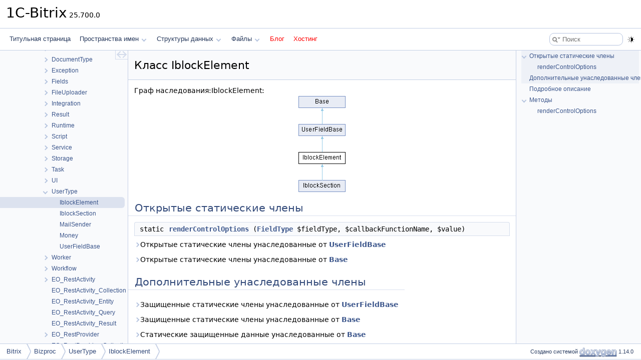

--- FILE ---
content_type: text/html
request_url: https://doc.budagov.ru/class_bitrix_1_1_bizproc_1_1_user_type_1_1_iblock_element.html
body_size: 5522
content:
<!DOCTYPE html PUBLIC "-//W3C//DTD XHTML 1.0 Transitional//EN" "https://www.w3.org/TR/xhtml1/DTD/xhtml1-transitional.dtd">
<html xmlns="http://www.w3.org/1999/xhtml" lang="ru">
<head>
<meta http-equiv="Content-Type" content="text/xhtml;charset=UTF-8"/>
<meta http-equiv="X-UA-Compatible" content="IE=11"/>
<meta name="generator" content="Doxygen 1.14.0"/>
<meta name="viewport" content="width=device-width, initial-scale=1"/>
<title>1C-Bitrix: Класс IblockElement</title>
<link href="tabs.css?v2" rel="stylesheet" type="text/css"/>
<script type="text/javascript" src="jquery.js?v2"></script>
<script type="text/javascript" src="dynsections.js?v2"></script>
<script type="text/javascript" src="clipboard.js?v2"></script>
<link href="navtree.css?v2" rel="stylesheet" type="text/css"/>
<script type="text/javascript" src="navtreedata.js?v2"></script>
<script type="text/javascript" src="navtree.js?v2"></script>
<script type="text/javascript" src="cookie.js?v2"></script>
<link href="search/search.css?v2" rel="stylesheet" type="text/css"/>
<script type="text/javascript" src="search/searchdata.js?v2"></script>
<script type="text/javascript" src="search/search.js?v2"></script>
<script type="text/javascript" src="darkmode_toggle.js?v2"></script>
<link href="doxygen.css?v2" rel="stylesheet" type="text/css" />
<link href="custom.css?v2" rel="stylesheet" type="text/css"/>
</head>
<body>
<div id="top"><!-- do not remove this div, it is closed by doxygen! -->
<div id="titlearea">
<table cellspacing="0" cellpadding="0">
 <tbody>
 <tr id="projectrow">
  <td id="projectalign">
   <div id="projectname">1C-Bitrix<span id="projectnumber">&#160;25.700.0</span>
   </div>
  </td>
 </tr>
 </tbody>
</table>
</div>
<!-- end header part -->
<!-- Создано системой Doxygen 1.14.0 -->
<script type="text/javascript">
var searchBox = new SearchBox("searchBox", "search/",'.html');
</script>
<script type="text/javascript">
$(function() { codefold.init(); });
</script>
<script type="text/javascript" src="menudata.js?v2"></script>
<script type="text/javascript" src="menu.js?v2"></script>
<script type="text/javascript">
$(function() {
  initMenu('',true,false,'search.php','Поиск',true);
  $(function() { init_search(); });
});
</script>
<div id="main-nav"></div>
</div><!-- top -->
<div id="side-nav" class="ui-resizable side-nav-resizable">
  <div id="nav-tree">
    <div id="nav-tree-contents">
      <div id="nav-sync" class="sync"></div>
    </div>
  </div>
  <div id="splitbar" style="-moz-user-select:none;" 
       class="ui-resizable-handle">
  </div>
</div>
<script type="text/javascript">
$(function(){initNavTree('class_bitrix_1_1_bizproc_1_1_user_type_1_1_iblock_element.html','',''); });
</script>
<div id="container">
<div id="doc-content">
<!-- window showing the filter options -->
<div id="MSearchSelectWindow"
     onmouseover="return searchBox.OnSearchSelectShow()"
     onmouseout="return searchBox.OnSearchSelectHide()"
     onkeydown="return searchBox.OnSearchSelectKey(event)">
</div>

<!-- iframe showing the search results (closed by default) -->
<div id="MSearchResultsWindow">
<div id="MSearchResults">
<div class="SRPage">
<div id="SRIndex">
<div id="SRResults"></div>
<div class="SRStatus" id="Loading">Загрузка...</div>
<div class="SRStatus" id="Searching">Поиск...</div>
<div class="SRStatus" id="NoMatches">Не найдено</div>
</div>
</div>
</div>
</div>

<div class="header">
  <div class="headertitle"><div class="title">Класс IblockElement</div></div>
</div><!--header-->
<div class="contents">
<div class="dynheader">
Граф наследования:IblockElement:</div>
<div class="dyncontent">
 <div class="center">
  <img src="class_bitrix_1_1_bizproc_1_1_user_type_1_1_iblock_element.png" usemap="#IblockElement_map" alt=""/>
  <map id="IblockElement_map" name="IblockElement_map">
<area href="class_bitrix_1_1_bizproc_1_1_user_type_1_1_user_field_base.html" alt="UserFieldBase" shape="rect" coords="0,56,94,80"/>
<area href="class_bitrix_1_1_bizproc_1_1_base_type_1_1_base.html" alt="Base" shape="rect" coords="0,0,94,24"/>
<area href="class_bitrix_1_1_bizproc_1_1_user_type_1_1_iblock_section.html" alt="IblockSection" shape="rect" coords="0,168,94,192"/>
  </map>
</div></div>
<table class="memberdecls">
<tr class="heading"><td colspan="2"><h2 id="header-pub-static-methods" class="groupheader"><a id="pub-static-methods" name="pub-static-methods"></a>
Открытые статические члены</h2></td></tr>
<tr class="memitem:a1b4eb1043bf13281f1cbc710a4a31e55" id="r_a1b4eb1043bf13281f1cbc710a4a31e55"><td class="memItemLeft" align="right" valign="top">static&#160;</td><td class="memItemRight" valign="bottom"><a class="el" href="#a1b4eb1043bf13281f1cbc710a4a31e55">renderControlOptions</a> (<a class="el" href="class_bitrix_1_1_bizproc_1_1_field_type.html">FieldType</a> $fieldType, $callbackFunctionName, $value)</td></tr>
<tr class="inherit_header pub_static_methods_class_bitrix_1_1_bizproc_1_1_user_type_1_1_user_field_base"><td colspan="2" onclick="javascript:dynsection.toggleInherit('pub_static_methods_class_bitrix_1_1_bizproc_1_1_user_type_1_1_user_field_base')"><span class="dynarrow"><span class="arrowhead closed"></span></span>Открытые статические члены унаследованные от <a class="el" href="class_bitrix_1_1_bizproc_1_1_user_type_1_1_user_field_base.html">UserFieldBase</a></td></tr>
<tr class="memitem:a3dadfbfaa3d8e3b5fe01a60e28640ddb inherit pub_static_methods_class_bitrix_1_1_bizproc_1_1_user_type_1_1_user_field_base" id="r_a3dadfbfaa3d8e3b5fe01a60e28640ddb"><td class="memItemLeft" align="right" valign="top">static&#160;</td><td class="memItemRight" valign="bottom"><a class="el" href="class_bitrix_1_1_bizproc_1_1_user_type_1_1_user_field_base.html#a3dadfbfaa3d8e3b5fe01a60e28640ddb">getType</a> ()</td></tr>
<tr class="memitem:aaa9744befd596f1db00848908dde713b inherit pub_static_methods_class_bitrix_1_1_bizproc_1_1_user_type_1_1_user_field_base" id="r_aaa9744befd596f1db00848908dde713b"><td class="memItemLeft" align="right" valign="top">static&#160;</td><td class="memItemRight" valign="bottom"><a class="el" href="class_bitrix_1_1_bizproc_1_1_user_type_1_1_user_field_base.html#aaa9744befd596f1db00848908dde713b">convertTo</a> (<a class="el" href="class_bitrix_1_1_bizproc_1_1_field_type.html">FieldType</a> $fieldType, $value, $toTypeClass)</td></tr>
<tr class="memitem:acbefe6b2fd0c01911198b8ad795f8ba9 inherit pub_static_methods_class_bitrix_1_1_bizproc_1_1_user_type_1_1_user_field_base" id="r_acbefe6b2fd0c01911198b8ad795f8ba9"><td class="memItemLeft" align="right" valign="top">static&#160;</td><td class="memItemRight" valign="bottom"><a class="el" href="class_bitrix_1_1_bizproc_1_1_user_type_1_1_user_field_base.html#acbefe6b2fd0c01911198b8ad795f8ba9">getConversionMap</a> ()</td></tr>
<tr class="memitem:a679e4e81bcac3027c0c06cc9192c579a inherit pub_static_methods_class_bitrix_1_1_bizproc_1_1_user_type_1_1_user_field_base" id="r_a679e4e81bcac3027c0c06cc9192c579a"><td class="memItemLeft" align="right" valign="top">static&#160;</td><td class="memItemRight" valign="bottom"><a class="el" href="class_bitrix_1_1_bizproc_1_1_user_type_1_1_user_field_base.html#a679e4e81bcac3027c0c06cc9192c579a">renderControlSingle</a> (<a class="el" href="class_bitrix_1_1_bizproc_1_1_field_type.html">FieldType</a> $fieldType, <a class="el" href="file__new_8php.html#a859f9c8c7e331bea539901622ffb3712">array</a> $field, $value, $allowSelection, $renderMode)</td></tr>
<tr class="memitem:acb1bdd23fd74b306dd34abdac77c54f6 inherit pub_static_methods_class_bitrix_1_1_bizproc_1_1_user_type_1_1_user_field_base" id="r_acb1bdd23fd74b306dd34abdac77c54f6"><td class="memItemLeft" align="right" valign="top">static&#160;</td><td class="memItemRight" valign="bottom"><a class="el" href="class_bitrix_1_1_bizproc_1_1_user_type_1_1_user_field_base.html#acb1bdd23fd74b306dd34abdac77c54f6">renderControlMultiple</a> (<a class="el" href="class_bitrix_1_1_bizproc_1_1_field_type.html">FieldType</a> $fieldType, <a class="el" href="file__new_8php.html#a859f9c8c7e331bea539901622ffb3712">array</a> $field, $value, $allowSelection, $renderMode)</td></tr>
<tr class="memitem:a230e5422f8dc6eadea029064b26bbecb inherit pub_static_methods_class_bitrix_1_1_bizproc_1_1_user_type_1_1_user_field_base" id="r_a230e5422f8dc6eadea029064b26bbecb"><td class="memItemLeft" align="right" valign="top">static&#160;</td><td class="memItemRight" valign="bottom"><a class="el" href="class_bitrix_1_1_bizproc_1_1_user_type_1_1_user_field_base.html#a230e5422f8dc6eadea029064b26bbecb">extractValueSingle</a> (<a class="el" href="class_bitrix_1_1_bizproc_1_1_field_type.html">FieldType</a> $fieldType, <a class="el" href="file__new_8php.html#a859f9c8c7e331bea539901622ffb3712">array</a> $field, <a class="el" href="file__new_8php.html#a859f9c8c7e331bea539901622ffb3712">array</a> $request)</td></tr>
<tr class="inherit_header pub_static_methods_class_bitrix_1_1_bizproc_1_1_base_type_1_1_base"><td colspan="2" onclick="javascript:dynsection.toggleInherit('pub_static_methods_class_bitrix_1_1_bizproc_1_1_base_type_1_1_base')"><span class="dynarrow"><span class="arrowhead closed"></span></span>Открытые статические члены унаследованные от <a class="el" href="class_bitrix_1_1_bizproc_1_1_base_type_1_1_base.html">Base</a></td></tr>
<tr class="memitem:a4ef9bd37ba3ce8a13c1e8bcf4f72a630 inherit pub_static_methods_class_bitrix_1_1_bizproc_1_1_base_type_1_1_base" id="r_a4ef9bd37ba3ce8a13c1e8bcf4f72a630"><td class="memItemLeft" align="right" valign="top">static&#160;</td><td class="memItemRight" valign="bottom"><a class="el" href="class_bitrix_1_1_bizproc_1_1_base_type_1_1_base.html#a4ef9bd37ba3ce8a13c1e8bcf4f72a630">getName</a> ()</td></tr>
<tr class="memitem:aefbb58026d764e2cd8ad9aaf5eda9b00 inherit pub_static_methods_class_bitrix_1_1_bizproc_1_1_base_type_1_1_base" id="r_aefbb58026d764e2cd8ad9aaf5eda9b00"><td class="memItemLeft" align="right" valign="top">static&#160;</td><td class="memItemRight" valign="bottom"><a class="el" href="class_bitrix_1_1_bizproc_1_1_base_type_1_1_base.html#aefbb58026d764e2cd8ad9aaf5eda9b00">addFormat</a> ($name, <a class="el" href="file__new_8php.html#a859f9c8c7e331bea539901622ffb3712">array</a> $options)</td></tr>
<tr class="memitem:a48258d842686ff0d5b9bb3a3b80552b1 inherit pub_static_methods_class_bitrix_1_1_bizproc_1_1_base_type_1_1_base" id="r_a48258d842686ff0d5b9bb3a3b80552b1"><td class="memItemLeft" align="right" valign="top">static&#160;</td><td class="memItemRight" valign="bottom"><a class="el" href="class_bitrix_1_1_bizproc_1_1_base_type_1_1_base.html#a48258d842686ff0d5b9bb3a3b80552b1">getFormats</a> ()</td></tr>
<tr class="memitem:aa3eff91c47c45416a9d91b2b3be64386 inherit pub_static_methods_class_bitrix_1_1_bizproc_1_1_base_type_1_1_base" id="r_aa3eff91c47c45416a9d91b2b3be64386"><td class="memItemLeft" align="right" valign="top">static&#160;</td><td class="memItemRight" valign="bottom"><a class="el" href="class_bitrix_1_1_bizproc_1_1_base_type_1_1_base.html#aa3eff91c47c45416a9d91b2b3be64386">toSingleValue</a> (<a class="el" href="class_bitrix_1_1_bizproc_1_1_field_type.html">FieldType</a> $fieldType, $value)</td></tr>
<tr class="memitem:a0160b632092488cb06e38e0b5dd79e85 inherit pub_static_methods_class_bitrix_1_1_bizproc_1_1_base_type_1_1_base" id="r_a0160b632092488cb06e38e0b5dd79e85"><td class="memItemLeft" align="right" valign="top">static&#160;</td><td class="memItemRight" valign="bottom"><a class="el" href="class_bitrix_1_1_bizproc_1_1_base_type_1_1_base.html#a0160b632092488cb06e38e0b5dd79e85">formatValueMultiple</a> (<a class="el" href="class_bitrix_1_1_bizproc_1_1_field_type.html">FieldType</a> $fieldType, $value, $format='printable')</td></tr>
<tr class="memitem:ad7e55f0fca4bd8869448d64977e6d5ca inherit pub_static_methods_class_bitrix_1_1_bizproc_1_1_base_type_1_1_base" id="r_ad7e55f0fca4bd8869448d64977e6d5ca"><td class="memItemLeft" align="right" valign="top">static&#160;</td><td class="memItemRight" valign="bottom"><a class="el" href="class_bitrix_1_1_bizproc_1_1_base_type_1_1_base.html#ad7e55f0fca4bd8869448d64977e6d5ca">formatValueSingle</a> (<a class="el" href="class_bitrix_1_1_bizproc_1_1_field_type.html">FieldType</a> $fieldType, $value, $format='printable')</td></tr>
<tr class="memitem:ab32951cbd6ea2b15acfda1fea6cc4889 inherit pub_static_methods_class_bitrix_1_1_bizproc_1_1_base_type_1_1_base" id="r_ab32951cbd6ea2b15acfda1fea6cc4889"><td class="memItemLeft" align="right" valign="top">static&#160;</td><td class="memItemRight" valign="bottom"><a class="el" href="class_bitrix_1_1_bizproc_1_1_base_type_1_1_base.html#ab32951cbd6ea2b15acfda1fea6cc4889">convertValueMultiple</a> (<a class="el" href="class_bitrix_1_1_bizproc_1_1_field_type.html">FieldType</a> $fieldType, $value, $toTypeClass)</td></tr>
<tr class="memitem:ad2899f38cef2fa35589213a962973a07 inherit pub_static_methods_class_bitrix_1_1_bizproc_1_1_base_type_1_1_base" id="r_ad2899f38cef2fa35589213a962973a07"><td class="memItemLeft" align="right" valign="top">static&#160;</td><td class="memItemRight" valign="bottom"><a class="el" href="class_bitrix_1_1_bizproc_1_1_base_type_1_1_base.html#ad2899f38cef2fa35589213a962973a07">convertFrom</a> (<a class="el" href="class_bitrix_1_1_bizproc_1_1_field_type.html">FieldType</a> $fieldType, $value, $fromTypeClass)</td></tr>
<tr class="memitem:acc287230e2f80cfa6ed762ab215be028 inherit pub_static_methods_class_bitrix_1_1_bizproc_1_1_base_type_1_1_base" id="r_acc287230e2f80cfa6ed762ab215be028"><td class="memItemLeft" align="right" valign="top">static&#160;</td><td class="memItemRight" valign="bottom"><a class="el" href="class_bitrix_1_1_bizproc_1_1_base_type_1_1_base.html#acc287230e2f80cfa6ed762ab215be028">mergeValue</a> (<a class="el" href="class_bitrix_1_1_bizproc_1_1_field_type.html">FieldType</a> $fieldType, <a class="el" href="file__new_8php.html#a859f9c8c7e331bea539901622ffb3712">array</a> $baseValue, $appendValue)</td></tr>
<tr class="memitem:a865f058f73179710ec5a8e1cd88a22b8 inherit pub_static_methods_class_bitrix_1_1_bizproc_1_1_base_type_1_1_base" id="r_a865f058f73179710ec5a8e1cd88a22b8"><td class="memItemLeft" align="right" valign="top">static&#160;</td><td class="memItemRight" valign="bottom"><a class="el" href="class_bitrix_1_1_bizproc_1_1_base_type_1_1_base.html#a865f058f73179710ec5a8e1cd88a22b8">addError</a> ($error)</td></tr>
<tr class="memitem:ab9b77caf879dc9933fcda76fea290958 inherit pub_static_methods_class_bitrix_1_1_bizproc_1_1_base_type_1_1_base" id="r_ab9b77caf879dc9933fcda76fea290958"><td class="memItemLeft" align="right" valign="top">static&#160;</td><td class="memItemRight" valign="bottom"><a class="el" href="class_bitrix_1_1_bizproc_1_1_base_type_1_1_base.html#ab9b77caf879dc9933fcda76fea290958">addErrors</a> (<a class="el" href="file__new_8php.html#a859f9c8c7e331bea539901622ffb3712">array</a> $errors)</td></tr>
<tr class="memitem:a3f4180d93764cc2509c53d3311563f2c inherit pub_static_methods_class_bitrix_1_1_bizproc_1_1_base_type_1_1_base" id="r_a3f4180d93764cc2509c53d3311563f2c"><td class="memItemLeft" align="right" valign="top">static&#160;</td><td class="memItemRight" valign="bottom"><a class="el" href="class_bitrix_1_1_bizproc_1_1_base_type_1_1_base.html#a3f4180d93764cc2509c53d3311563f2c">getErrors</a> ()</td></tr>
<tr class="memitem:ade5bfe7826e85fb18e722ee9def69ea1 inherit pub_static_methods_class_bitrix_1_1_bizproc_1_1_base_type_1_1_base" id="r_ade5bfe7826e85fb18e722ee9def69ea1"><td class="memItemLeft" align="right" valign="top">static&#160;</td><td class="memItemRight" valign="bottom"><a class="el" href="class_bitrix_1_1_bizproc_1_1_base_type_1_1_base.html#ade5bfe7826e85fb18e722ee9def69ea1">canRenderControl</a> ($renderMode)</td></tr>
<tr class="memitem:a27ed4574859ba764cf743336f3fd0d23 inherit pub_static_methods_class_bitrix_1_1_bizproc_1_1_base_type_1_1_base" id="r_a27ed4574859ba764cf743336f3fd0d23"><td class="memItemLeft" align="right" valign="top">static&#160;</td><td class="memItemRight" valign="bottom"><a class="el" href="class_bitrix_1_1_bizproc_1_1_base_type_1_1_base.html#a27ed4574859ba764cf743336f3fd0d23">extractValueMultiple</a> (<a class="el" href="class_bitrix_1_1_bizproc_1_1_field_type.html">FieldType</a> $fieldType, <a class="el" href="file__new_8php.html#a859f9c8c7e331bea539901622ffb3712">array</a> $field, <a class="el" href="file__new_8php.html#a859f9c8c7e331bea539901622ffb3712">array</a> $request)</td></tr>
<tr class="memitem:a5c8c1eb576bd773012471466d7c7e1ee inherit pub_static_methods_class_bitrix_1_1_bizproc_1_1_base_type_1_1_base" id="r_a5c8c1eb576bd773012471466d7c7e1ee"><td class="memItemLeft" align="right" valign="top">static&#160;</td><td class="memItemRight" valign="bottom"><a class="el" href="class_bitrix_1_1_bizproc_1_1_base_type_1_1_base.html#a5c8c1eb576bd773012471466d7c7e1ee">clearValueSingle</a> (<a class="el" href="class_bitrix_1_1_bizproc_1_1_field_type.html">FieldType</a> $fieldType, $value)</td></tr>
<tr class="memitem:a75f7809406a99695957e6afc7adc301a inherit pub_static_methods_class_bitrix_1_1_bizproc_1_1_base_type_1_1_base" id="r_a75f7809406a99695957e6afc7adc301a"><td class="memItemLeft" align="right" valign="top">static&#160;</td><td class="memItemRight" valign="bottom"><a class="el" href="class_bitrix_1_1_bizproc_1_1_base_type_1_1_base.html#a75f7809406a99695957e6afc7adc301a">clearValueMultiple</a> (<a class="el" href="class_bitrix_1_1_bizproc_1_1_field_type.html">FieldType</a> $fieldType, $value)</td></tr>
<tr class="memitem:a8db4808357a936803ab745759f482de4 inherit pub_static_methods_class_bitrix_1_1_bizproc_1_1_base_type_1_1_base" id="r_a8db4808357a936803ab745759f482de4"><td class="memItemLeft" align="right" valign="top">static&#160;</td><td class="memItemRight" valign="bottom"><a class="el" href="class_bitrix_1_1_bizproc_1_1_base_type_1_1_base.html#a8db4808357a936803ab745759f482de4">internalizeValue</a> (<a class="el" href="class_bitrix_1_1_bizproc_1_1_field_type.html">FieldType</a> $fieldType, $context, $value)</td></tr>
<tr class="memitem:a49b67f34c35c2b2b43cba2051e6bda69 inherit pub_static_methods_class_bitrix_1_1_bizproc_1_1_base_type_1_1_base" id="r_a49b67f34c35c2b2b43cba2051e6bda69"><td class="memItemLeft" align="right" valign="top">static&#160;</td><td class="memItemRight" valign="bottom"><a class="el" href="class_bitrix_1_1_bizproc_1_1_base_type_1_1_base.html#a49b67f34c35c2b2b43cba2051e6bda69">internalizeValueSingle</a> (<a class="el" href="class_bitrix_1_1_bizproc_1_1_field_type.html">FieldType</a> $fieldType, $context, $value)</td></tr>
<tr class="memitem:a87abe892e236d30affe523b7b948d028 inherit pub_static_methods_class_bitrix_1_1_bizproc_1_1_base_type_1_1_base" id="r_a87abe892e236d30affe523b7b948d028"><td class="memItemLeft" align="right" valign="top">static&#160;</td><td class="memItemRight" valign="bottom"><a class="el" href="class_bitrix_1_1_bizproc_1_1_base_type_1_1_base.html#a87abe892e236d30affe523b7b948d028">internalizeValueMultiple</a> (<a class="el" href="class_bitrix_1_1_bizproc_1_1_field_type.html">FieldType</a> $fieldType, $context, $value)</td></tr>
<tr class="memitem:a559a50a2eb08b60b78ec57bdcb310bf6 inherit pub_static_methods_class_bitrix_1_1_bizproc_1_1_base_type_1_1_base" id="r_a559a50a2eb08b60b78ec57bdcb310bf6"><td class="memItemLeft" align="right" valign="top">static&#160;</td><td class="memItemRight" valign="bottom"><a class="el" href="class_bitrix_1_1_bizproc_1_1_base_type_1_1_base.html#a559a50a2eb08b60b78ec57bdcb310bf6">externalizeValue</a> (<a class="el" href="class_bitrix_1_1_bizproc_1_1_field_type.html">FieldType</a> $fieldType, $context, $value)</td></tr>
<tr class="memitem:a195b7b0507b0a8a94a6d6a3ee276ce9e inherit pub_static_methods_class_bitrix_1_1_bizproc_1_1_base_type_1_1_base" id="r_a195b7b0507b0a8a94a6d6a3ee276ce9e"><td class="memItemLeft" align="right" valign="top">static&#160;</td><td class="memItemRight" valign="bottom"><a class="el" href="class_bitrix_1_1_bizproc_1_1_base_type_1_1_base.html#a195b7b0507b0a8a94a6d6a3ee276ce9e">externalizeValueSingle</a> (<a class="el" href="class_bitrix_1_1_bizproc_1_1_field_type.html">FieldType</a> $fieldType, $context, $value)</td></tr>
<tr class="memitem:adc85ecd273e8f00a4605d1f7df693683 inherit pub_static_methods_class_bitrix_1_1_bizproc_1_1_base_type_1_1_base" id="r_adc85ecd273e8f00a4605d1f7df693683"><td class="memItemLeft" align="right" valign="top">static&#160;</td><td class="memItemRight" valign="bottom"><a class="el" href="class_bitrix_1_1_bizproc_1_1_base_type_1_1_base.html#adc85ecd273e8f00a4605d1f7df693683">externalizeValueMultiple</a> (<a class="el" href="class_bitrix_1_1_bizproc_1_1_field_type.html">FieldType</a> $fieldType, $context, $value)</td></tr>
<tr class="memitem:adb3023ffb6c00083c3103e6096a3f295 inherit pub_static_methods_class_bitrix_1_1_bizproc_1_1_base_type_1_1_base" id="r_adb3023ffb6c00083c3103e6096a3f295"><td class="memItemLeft" align="right" valign="top">static&#160;</td><td class="memItemRight" valign="bottom"><a class="el" href="class_bitrix_1_1_bizproc_1_1_base_type_1_1_base.html#adb3023ffb6c00083c3103e6096a3f295">compareValues</a> ($valueA, $valueB)</td></tr>
<tr class="memitem:a961cb9dd1ee92c1d168f00050d69744a inherit pub_static_methods_class_bitrix_1_1_bizproc_1_1_base_type_1_1_base" id="r_a961cb9dd1ee92c1d168f00050d69744a"><td class="memItemLeft" align="right" valign="top">static&#160;</td><td class="memItemRight" valign="bottom"><a class="el" href="class_bitrix_1_1_bizproc_1_1_base_type_1_1_base.html#a961cb9dd1ee92c1d168f00050d69744a">validateValueSingle</a> ($value, <a class="el" href="class_bitrix_1_1_bizproc_1_1_field_type.html">FieldType</a> $fieldType)</td></tr>
<tr class="memitem:af1e6fae356b3969609b3650540e6b4cd inherit pub_static_methods_class_bitrix_1_1_bizproc_1_1_base_type_1_1_base" id="r_af1e6fae356b3969609b3650540e6b4cd"><td class="memItemLeft" align="right" valign="top">static&#160;</td><td class="memItemRight" valign="bottom"><a class="el" href="class_bitrix_1_1_bizproc_1_1_base_type_1_1_base.html#af1e6fae356b3969609b3650540e6b4cd">validateValueMultiple</a> ($value, <a class="el" href="class_bitrix_1_1_bizproc_1_1_field_type.html">FieldType</a> $fieldType)</td></tr>
<tr class="memitem:ac6bf750ac3091d10744f38dbebc7bf96 inherit pub_static_methods_class_bitrix_1_1_bizproc_1_1_base_type_1_1_base" id="r_ac6bf750ac3091d10744f38dbebc7bf96"><td class="memItemLeft" align="right" valign="top">static&#160;</td><td class="memItemRight" valign="bottom"><a class="el" href="class_bitrix_1_1_bizproc_1_1_base_type_1_1_base.html#ac6bf750ac3091d10744f38dbebc7bf96">convertPropertyToView</a> (<a class="el" href="class_bitrix_1_1_bizproc_1_1_field_type.html">FieldType</a> $fieldType, int $viewMode, <a class="el" href="file__new_8php.html#a859f9c8c7e331bea539901622ffb3712">array</a> $property)</td></tr>
</table><table class="memberdecls">
<tr class="heading"><td colspan="2"><h2 id="header-inherited" class="groupheader"><a id="inherited" name="inherited"></a>
Дополнительные унаследованные члены</h2></td></tr>
<tr class="inherit_header pro_static_methods_class_bitrix_1_1_bizproc_1_1_user_type_1_1_user_field_base"><td colspan="2" onclick="javascript:dynsection.toggleInherit('pro_static_methods_class_bitrix_1_1_bizproc_1_1_user_type_1_1_user_field_base')"><span class="dynarrow"><span class="arrowhead closed"></span></span>Защищенные статические члены унаследованные от <a class="el" href="class_bitrix_1_1_bizproc_1_1_user_type_1_1_user_field_base.html">UserFieldBase</a></td></tr>
<tr class="memitem:a68e2a8ac63acc05834d0b31a004ebe30 inherit pro_static_methods_class_bitrix_1_1_bizproc_1_1_user_type_1_1_user_field_base" id="r_a68e2a8ac63acc05834d0b31a004ebe30"><td class="memItemLeft" align="right" valign="top">static&#160;</td><td class="memItemRight" valign="bottom"><a class="el" href="class_bitrix_1_1_bizproc_1_1_user_type_1_1_user_field_base.html#a68e2a8ac63acc05834d0b31a004ebe30">formatValuePrintable</a> (<a class="el" href="class_bitrix_1_1_bizproc_1_1_field_type.html">FieldType</a> $fieldType, $value)</td></tr>
<tr class="memitem:a4750a6ddd35ac787643002b41f82fd41 inherit pro_static_methods_class_bitrix_1_1_bizproc_1_1_user_type_1_1_user_field_base" id="r_a4750a6ddd35ac787643002b41f82fd41"><td class="memItemLeft" align="right" valign="top">static&#160;</td><td class="memItemRight" valign="bottom"><a class="el" href="class_bitrix_1_1_bizproc_1_1_user_type_1_1_user_field_base.html#a4750a6ddd35ac787643002b41f82fd41">getUserType</a> (<a class="el" href="class_bitrix_1_1_bizproc_1_1_field_type.html">FieldType</a> $fieldType)</td></tr>
<tr class="inherit_header pro_static_methods_class_bitrix_1_1_bizproc_1_1_base_type_1_1_base"><td colspan="2" onclick="javascript:dynsection.toggleInherit('pro_static_methods_class_bitrix_1_1_bizproc_1_1_base_type_1_1_base')"><span class="dynarrow"><span class="arrowhead closed"></span></span>Защищенные статические члены унаследованные от <a class="el" href="class_bitrix_1_1_bizproc_1_1_base_type_1_1_base.html">Base</a></td></tr>
<tr class="memitem:ac2430837db346c2c9da52e0e32ad277e inherit pro_static_methods_class_bitrix_1_1_bizproc_1_1_base_type_1_1_base" id="r_ac2430837db346c2c9da52e0e32ad277e"><td class="memItemLeft" align="right" valign="top">static&#160;</td><td class="memItemRight" valign="bottom"><a class="el" href="class_bitrix_1_1_bizproc_1_1_base_type_1_1_base.html#ac2430837db346c2c9da52e0e32ad277e">getFormatCallable</a> ($format)</td></tr>
<tr class="memitem:a7e939659e38004b15b190a0ee95defa9 inherit pro_static_methods_class_bitrix_1_1_bizproc_1_1_base_type_1_1_base" id="r_a7e939659e38004b15b190a0ee95defa9"><td class="memItemLeft" align="right" valign="top">static&#160;</td><td class="memItemRight" valign="bottom"><a class="el" href="class_bitrix_1_1_bizproc_1_1_base_type_1_1_base.html#a7e939659e38004b15b190a0ee95defa9">getFormatSeparator</a> ($format)</td></tr>
<tr class="memitem:a6bf675fd71da726875790f3b0d301fae inherit pro_static_methods_class_bitrix_1_1_bizproc_1_1_base_type_1_1_base" id="r_a6bf675fd71da726875790f3b0d301fae"><td class="memItemLeft" align="right" valign="top">static&#160;</td><td class="memItemRight" valign="bottom"><a class="el" href="class_bitrix_1_1_bizproc_1_1_base_type_1_1_base.html#a6bf675fd71da726875790f3b0d301fae">cleanErrors</a> ()</td></tr>
<tr class="memitem:ad1269798b9065cae485d5e24cf30d06a inherit pro_static_methods_class_bitrix_1_1_bizproc_1_1_base_type_1_1_base" id="r_ad1269798b9065cae485d5e24cf30d06a"><td class="memItemLeft" align="right" valign="top">static&#160;</td><td class="memItemRight" valign="bottom"><a class="el" href="class_bitrix_1_1_bizproc_1_1_base_type_1_1_base.html#ad1269798b9065cae485d5e24cf30d06a">generateControlId</a> (<a class="el" href="file__new_8php.html#a859f9c8c7e331bea539901622ffb3712">array</a> $field)</td></tr>
<tr class="memitem:a4daa1167ea7073586db4f711f36e3710 inherit pro_static_methods_class_bitrix_1_1_bizproc_1_1_base_type_1_1_base" id="r_a4daa1167ea7073586db4f711f36e3710"><td class="memItemLeft" align="right" valign="top">static&#160;</td><td class="memItemRight" valign="bottom"><a class="el" href="class_bitrix_1_1_bizproc_1_1_base_type_1_1_base.html#a4daa1167ea7073586db4f711f36e3710">generateControlName</a> (<a class="el" href="file__new_8php.html#a859f9c8c7e331bea539901622ffb3712">array</a> $field)</td></tr>
<tr class="memitem:a060afcf8c484a2f4d267c782e17ea965 inherit pro_static_methods_class_bitrix_1_1_bizproc_1_1_base_type_1_1_base" id="r_a060afcf8c484a2f4d267c782e17ea965"><td class="memItemLeft" align="right" valign="top">static&#160;</td><td class="memItemRight" valign="bottom"><a class="el" href="class_bitrix_1_1_bizproc_1_1_base_type_1_1_base.html#a060afcf8c484a2f4d267c782e17ea965">generateControlClassName</a> (<a class="el" href="class_bitrix_1_1_bizproc_1_1_field_type.html">FieldType</a> $fieldType, <a class="el" href="file__new_8php.html#a859f9c8c7e331bea539901622ffb3712">array</a> $field)</td></tr>
<tr class="memitem:abccef4c304fd19809b5de64a020c0a16 inherit pro_static_methods_class_bitrix_1_1_bizproc_1_1_base_type_1_1_base" id="r_abccef4c304fd19809b5de64a020c0a16"><td class="memItemLeft" align="right" valign="top">static&#160;</td><td class="memItemRight" valign="bottom"><a class="el" href="class_bitrix_1_1_bizproc_1_1_base_type_1_1_base.html#abccef4c304fd19809b5de64a020c0a16">wrapCloneableControls</a> (<a class="el" href="file__new_8php.html#a859f9c8c7e331bea539901622ffb3712">array</a> $controls, $wrapperId)</td></tr>
<tr class="memitem:ae6e16c313ea34f21c494e9fba5fc644d inherit pro_static_methods_class_bitrix_1_1_bizproc_1_1_base_type_1_1_base" id="r_ae6e16c313ea34f21c494e9fba5fc644d"><td class="memItemLeft" align="right" valign="top">static&#160;</td><td class="memItemRight" valign="bottom"><a class="el" href="class_bitrix_1_1_bizproc_1_1_base_type_1_1_base.html#ae6e16c313ea34f21c494e9fba5fc644d">renderPublicMultipleWrapper</a> (<a class="el" href="class_bitrix_1_1_bizproc_1_1_field_type.html">FieldType</a> $fieldType, <a class="el" href="file__new_8php.html#a859f9c8c7e331bea539901622ffb3712">array</a> $field, <a class="el" href="file__new_8php.html#a859f9c8c7e331bea539901622ffb3712">array</a> $controls)</td></tr>
<tr class="memitem:a21def8cf7f74900d7df3983e48b3091c inherit pro_static_methods_class_bitrix_1_1_bizproc_1_1_base_type_1_1_base" id="r_a21def8cf7f74900d7df3983e48b3091c"><td class="memItemLeft" align="right" valign="top">static&#160;</td><td class="memItemRight" valign="bottom"><a class="el" href="class_bitrix_1_1_bizproc_1_1_base_type_1_1_base.html#a21def8cf7f74900d7df3983e48b3091c">renderControl</a> (<a class="el" href="class_bitrix_1_1_bizproc_1_1_field_type.html">FieldType</a> $fieldType, <a class="el" href="file__new_8php.html#a859f9c8c7e331bea539901622ffb3712">array</a> $field, $value, $allowSelection, $renderMode)</td></tr>
<tr class="memitem:a3640e59b631367997cf289b15cadad98 inherit pro_static_methods_class_bitrix_1_1_bizproc_1_1_base_type_1_1_base" id="r_a3640e59b631367997cf289b15cadad98"><td class="memItemLeft" align="right" valign="top">static&#160;</td><td class="memItemRight" valign="bottom"><a class="el" href="class_bitrix_1_1_bizproc_1_1_base_type_1_1_base.html#a3640e59b631367997cf289b15cadad98">renderControlSelector</a> (<a class="el" href="file__new_8php.html#a859f9c8c7e331bea539901622ffb3712">array</a> $field, $value=null, $showInput=<a class="el" href="prolog__main__admin_8php.html#a5df37b7f02e5cdc7d9412b7f872b8e01">false</a>, $selectorMode='', <a class="el" href="class_bitrix_1_1_bizproc_1_1_field_type.html">FieldType</a> $fieldType=null)</td></tr>
<tr class="memitem:ade603dd86d6bc4db0aca0401ff336c09 inherit pro_static_methods_class_bitrix_1_1_bizproc_1_1_base_type_1_1_base" id="r_ade603dd86d6bc4db0aca0401ff336c09"><td class="memItemLeft" align="right" valign="top">static&#160;</td><td class="memItemRight" valign="bottom"><a class="el" href="class_bitrix_1_1_bizproc_1_1_base_type_1_1_base.html#ade603dd86d6bc4db0aca0401ff336c09">renderControlSelectorButton</a> ($controlId, <a class="el" href="class_bitrix_1_1_bizproc_1_1_field_type.html">FieldType</a> $fieldType, $selectorMode='')</td></tr>
<tr class="memitem:a511d3df23774e2382a63aab175deab2f inherit pro_static_methods_class_bitrix_1_1_bizproc_1_1_base_type_1_1_base" id="r_a511d3df23774e2382a63aab175deab2f"><td class="memItemLeft" align="right" valign="top">static&#160;</td><td class="memItemRight" valign="bottom"><a class="el" href="class_bitrix_1_1_bizproc_1_1_base_type_1_1_base.html#a511d3df23774e2382a63aab175deab2f">extractValue</a> (<a class="el" href="class_bitrix_1_1_bizproc_1_1_field_type.html">FieldType</a> $fieldType, <a class="el" href="file__new_8php.html#a859f9c8c7e331bea539901622ffb3712">array</a> $field, <a class="el" href="file__new_8php.html#a859f9c8c7e331bea539901622ffb3712">array</a> $request)</td></tr>
<tr class="inherit_header pro_static_attribs_class_bitrix_1_1_bizproc_1_1_base_type_1_1_base"><td colspan="2" onclick="javascript:dynsection.toggleInherit('pro_static_attribs_class_bitrix_1_1_bizproc_1_1_base_type_1_1_base')"><span class="dynarrow"><span class="arrowhead closed"></span></span>Статические защищенные данные унаследованные от <a class="el" href="class_bitrix_1_1_bizproc_1_1_base_type_1_1_base.html">Base</a></td></tr>
<tr class="memitem:a22ecbd1b21f5e762994cdd8899058361 inherit pro_static_attribs_class_bitrix_1_1_bizproc_1_1_base_type_1_1_base" id="r_a22ecbd1b21f5e762994cdd8899058361"><td class="memItemLeft" align="right" valign="top">static&#160;</td><td class="memItemRight" valign="bottom"><a class="el" href="class_bitrix_1_1_bizproc_1_1_base_type_1_1_base.html#a22ecbd1b21f5e762994cdd8899058361">$formats</a></td></tr>
<tr class="memitem:ab24faf4aa647cdcee494fc48524ad4ff inherit pro_static_attribs_class_bitrix_1_1_bizproc_1_1_base_type_1_1_base" id="r_ab24faf4aa647cdcee494fc48524ad4ff"><td class="memItemLeft" align="right" valign="top">static&#160;</td><td class="memItemRight" valign="bottom"><a class="el" href="class_bitrix_1_1_bizproc_1_1_base_type_1_1_base.html#ab24faf4aa647cdcee494fc48524ad4ff">$errors</a> = []</td></tr>
</table>
<a name="details" id="details"></a><h2 id="header-details" class="groupheader">Подробное описание</h2>
<div class="textblock">
<p class="definition">См. определение в файле <a class="el" href="bizproc_2lib_2usertype_2_iblock_element_8php_source.html">iblockelement.php</a> строка <a class="el" href="bizproc_2lib_2usertype_2_iblock_element_8php_source.html#l00010">10</a></p>
</div><a name="doc-func-members" id="doc-func-members"></a><h2 id="header-doc-func-members" class="groupheader">Методы</h2>
<a id="a1b4eb1043bf13281f1cbc710a4a31e55" name="a1b4eb1043bf13281f1cbc710a4a31e55"></a>
<h2 class="memtitle"><span class="permalink"><a href="#a1b4eb1043bf13281f1cbc710a4a31e55">&#9670;&#160;</a></span>renderControlOptions()</h2>

<div class="memitem">
<div class="memproto">
<table class="mlabels">
  <tr>
  <td class="mlabels-left">
      <table class="memname">
        <tr>
          <td class="memname">renderControlOptions </td>
          <td>(</td>
          <td class="paramtype"><a class="el" href="class_bitrix_1_1_bizproc_1_1_field_type.html">FieldType</a></td>          <td class="paramname"><span class="paramname"><em>$fieldType</em></span>, </td>
        </tr>
        <tr>
          <td class="paramkey"></td>
          <td></td>
          <td class="paramtype"></td>          <td class="paramname"><span class="paramname"><em>$callbackFunctionName</em></span>, </td>
        </tr>
        <tr>
          <td class="paramkey"></td>
          <td></td>
          <td class="paramtype"></td>          <td class="paramname"><span class="paramname"><em>$value</em></span>&#160;)</td>
        </tr>
      </table>
  </td>
  <td class="mlabels-right">
<span class="mlabels"><span class="mlabel static">static</span></span>  </td>
  </tr>
</table>
</div><div class="memdoc">
<dl class="params"><dt>Аргументы</dt><dd>
  <table class="params">
    <tr><td class="paramtype">FieldType</td><td class="paramname">$fieldType</td><td></td></tr>
    <tr><td class="paramtype">string</td><td class="paramname">$callbackFunctionName</td><td></td></tr>
    <tr><td class="paramtype">mixed</td><td class="paramname">$value</td><td></td></tr>
  </table>
  </dd>
</dl>
<dl class="section return"><dt>Возвращает</dt><dd>string </dd></dl>

<p>Переопределяет метод предка <a class="el" href="class_bitrix_1_1_bizproc_1_1_base_type_1_1_base.html#a1b4eb1043bf13281f1cbc710a4a31e55">Base</a>.</p>

<p class="definition">См. определение в файле <a class="el" href="bizproc_2lib_2usertype_2_iblock_element_8php_source.html">iblockelement.php</a> строка <a class="el" href="bizproc_2lib_2usertype_2_iblock_element_8php_source.html#l00018">18</a></p>

</div>
</div>
<hr/>Объявления и описания членов класса находятся в файле:<ul>
<li>C:/bitrix/modules/bizproc/lib/usertype/<a class="el" href="bizproc_2lib_2usertype_2_iblock_element_8php_source.html">iblockelement.php</a></li>
</ul>
</div><!-- contents -->
</div><!-- doc-content -->
<div id="page-nav" class="page-nav-panel">
<div id="page-nav-resize-handle"></div>
<div id="page-nav-tree">
<div id="page-nav-contents">
</div><!-- page-nav-contents -->
</div><!-- page-nav-tree -->
</div><!-- page-nav -->
</div><!-- container -->
<!-- start footer part -->
<div id="nav-path" class="navpath"><!-- id is needed for treeview function! -->
  <ul>
    <li class="navelem"><a href="namespace_bitrix.html">Bitrix</a></li><li class="navelem"><a href="namespace_bitrix_1_1_bizproc.html">Bizproc</a></li><li class="navelem"><a href="namespace_bitrix_1_1_bizproc_1_1_user_type.html">UserType</a></li><li class="navelem"><a href="class_bitrix_1_1_bizproc_1_1_user_type_1_1_iblock_element.html">IblockElement</a></li>
    <li class="footer">Создано системой <a href="https://www.doxygen.org/index.html"><img class="footer" src="doxygen.svg" width="104" height="31" alt="doxygen"/></a> 1.14.0 </li>
  </ul>
</div>
</body>
</html>


--- FILE ---
content_type: application/javascript
request_url: https://doc.budagov.ru/navtreeindex38.js
body_size: 2893
content:
var NAVTREEINDEX38 =
{
"class_bitrix_1_1_bizproc_1_1_u_i_1_1_workflow_faces_view.html#a8106a9754fabffe442609934c6b4b347":[1,0,0,4,20,2,3],
"class_bitrix_1_1_bizproc_1_1_u_i_1_1_workflow_faces_view.html#a95db5a4dae2ca3bbd24849a3c6aef974":[0,0,0,4,20,2,2],
"class_bitrix_1_1_bizproc_1_1_u_i_1_1_workflow_faces_view.html#a95db5a4dae2ca3bbd24849a3c6aef974":[1,0,0,4,20,2,2],
"class_bitrix_1_1_bizproc_1_1_u_i_1_1_workflow_faces_view.html#ad402d8679325bc514874370f02b5c2ac":[0,0,0,4,20,2,4],
"class_bitrix_1_1_bizproc_1_1_u_i_1_1_workflow_faces_view.html#ad402d8679325bc514874370f02b5c2ac":[1,0,0,4,20,2,4],
"class_bitrix_1_1_bizproc_1_1_u_i_1_1_workflow_template_instances_view.html":[0,0,0,4,20,3],
"class_bitrix_1_1_bizproc_1_1_u_i_1_1_workflow_template_instances_view.html":[1,0,0,4,20,3],
"class_bitrix_1_1_bizproc_1_1_u_i_1_1_workflow_template_instances_view.html#a25594976587f24a1e3695e98e8473d6a":[0,0,0,4,20,3,2],
"class_bitrix_1_1_bizproc_1_1_u_i_1_1_workflow_template_instances_view.html#a25594976587f24a1e3695e98e8473d6a":[1,0,0,4,20,3,2],
"class_bitrix_1_1_bizproc_1_1_u_i_1_1_workflow_template_instances_view.html#a7ddbdd3363a172a6a52fa8cb04ffcfae":[0,0,0,4,20,3,4],
"class_bitrix_1_1_bizproc_1_1_u_i_1_1_workflow_template_instances_view.html#a7ddbdd3363a172a6a52fa8cb04ffcfae":[1,0,0,4,20,3,4],
"class_bitrix_1_1_bizproc_1_1_u_i_1_1_workflow_template_instances_view.html#a7f9cb0604fc6a2c134ad08e4dac3d7dc":[0,0,0,4,20,3,0],
"class_bitrix_1_1_bizproc_1_1_u_i_1_1_workflow_template_instances_view.html#a7f9cb0604fc6a2c134ad08e4dac3d7dc":[1,0,0,4,20,3,0],
"class_bitrix_1_1_bizproc_1_1_u_i_1_1_workflow_template_instances_view.html#abde6de49e12887fddc6041c88a64e9db":[0,0,0,4,20,3,1],
"class_bitrix_1_1_bizproc_1_1_u_i_1_1_workflow_template_instances_view.html#abde6de49e12887fddc6041c88a64e9db":[1,0,0,4,20,3,1],
"class_bitrix_1_1_bizproc_1_1_u_i_1_1_workflow_template_instances_view.html#ad402d8679325bc514874370f02b5c2ac":[0,0,0,4,20,3,3],
"class_bitrix_1_1_bizproc_1_1_u_i_1_1_workflow_template_instances_view.html#ad402d8679325bc514874370f02b5c2ac":[1,0,0,4,20,3,3],
"class_bitrix_1_1_bizproc_1_1_u_i_1_1_workflow_user_detail_view.html":[0,0,0,4,20,4],
"class_bitrix_1_1_bizproc_1_1_u_i_1_1_workflow_user_detail_view.html":[1,0,0,4,20,4],
"class_bitrix_1_1_bizproc_1_1_u_i_1_1_workflow_user_detail_view.html#a1ccd262da7c3c994cc19b4bd1ff225e0":[0,0,0,4,20,4,9],
"class_bitrix_1_1_bizproc_1_1_u_i_1_1_workflow_user_detail_view.html#a1ccd262da7c3c994cc19b4bd1ff225e0":[1,0,0,4,20,4,9],
"class_bitrix_1_1_bizproc_1_1_u_i_1_1_workflow_user_detail_view.html#a2e7bb35c71bf1824456ceb944cb7a845":[0,0,0,4,20,4,2],
"class_bitrix_1_1_bizproc_1_1_u_i_1_1_workflow_user_detail_view.html#a2e7bb35c71bf1824456ceb944cb7a845":[1,0,0,4,20,4,2],
"class_bitrix_1_1_bizproc_1_1_u_i_1_1_workflow_user_detail_view.html#a3564d63337a4e81d341309b8eeb763aa":[0,0,0,4,20,4,3],
"class_bitrix_1_1_bizproc_1_1_u_i_1_1_workflow_user_detail_view.html#a3564d63337a4e81d341309b8eeb763aa":[1,0,0,4,20,4,3],
"class_bitrix_1_1_bizproc_1_1_u_i_1_1_workflow_user_detail_view.html#a3d0963e68bb313b163a73f2803c64600":[0,0,0,4,20,4,4],
"class_bitrix_1_1_bizproc_1_1_u_i_1_1_workflow_user_detail_view.html#a3d0963e68bb313b163a73f2803c64600":[1,0,0,4,20,4,4],
"class_bitrix_1_1_bizproc_1_1_u_i_1_1_workflow_user_detail_view.html#a57c78d9f0aa316ee2fdd6995e2a06ce3":[0,0,0,4,20,4,5],
"class_bitrix_1_1_bizproc_1_1_u_i_1_1_workflow_user_detail_view.html#a57c78d9f0aa316ee2fdd6995e2a06ce3":[1,0,0,4,20,4,5],
"class_bitrix_1_1_bizproc_1_1_u_i_1_1_workflow_user_detail_view.html#a6d7799a1c4d57780330eeb6094ca49b1":[0,0,0,4,20,4,7],
"class_bitrix_1_1_bizproc_1_1_u_i_1_1_workflow_user_detail_view.html#a6d7799a1c4d57780330eeb6094ca49b1":[1,0,0,4,20,4,7],
"class_bitrix_1_1_bizproc_1_1_u_i_1_1_workflow_user_detail_view.html#a7febae7bd6f20879d787f715bf140f5b":[0,0,0,4,20,4,8],
"class_bitrix_1_1_bizproc_1_1_u_i_1_1_workflow_user_detail_view.html#a7febae7bd6f20879d787f715bf140f5b":[1,0,0,4,20,4,8],
"class_bitrix_1_1_bizproc_1_1_u_i_1_1_workflow_user_detail_view.html#a80c117156e262073d9ee5cef43205649":[0,0,0,4,20,4,0],
"class_bitrix_1_1_bizproc_1_1_u_i_1_1_workflow_user_detail_view.html#a80c117156e262073d9ee5cef43205649":[1,0,0,4,20,4,0],
"class_bitrix_1_1_bizproc_1_1_u_i_1_1_workflow_user_detail_view.html#a8c81469633ccedd18a877758e45c78f2":[0,0,0,4,20,4,10],
"class_bitrix_1_1_bizproc_1_1_u_i_1_1_workflow_user_detail_view.html#a8c81469633ccedd18a877758e45c78f2":[1,0,0,4,20,4,10],
"class_bitrix_1_1_bizproc_1_1_u_i_1_1_workflow_user_detail_view.html#ad402d8679325bc514874370f02b5c2ac":[0,0,0,4,20,4,6],
"class_bitrix_1_1_bizproc_1_1_u_i_1_1_workflow_user_detail_view.html#ad402d8679325bc514874370f02b5c2ac":[1,0,0,4,20,4,6],
"class_bitrix_1_1_bizproc_1_1_u_i_1_1_workflow_user_detail_view.html#ae12089d22c6673eb99336c462c0ad2ad":[0,0,0,4,20,4,1],
"class_bitrix_1_1_bizproc_1_1_u_i_1_1_workflow_user_detail_view.html#ae12089d22c6673eb99336c462c0ad2ad":[1,0,0,4,20,4,1],
"class_bitrix_1_1_bizproc_1_1_u_i_1_1_workflow_user_grid_view.html":[0,0,0,4,20,5],
"class_bitrix_1_1_bizproc_1_1_u_i_1_1_workflow_user_grid_view.html":[1,0,0,4,20,5],
"class_bitrix_1_1_bizproc_1_1_u_i_1_1_workflow_user_grid_view.html#a0f0d1fdabdb5b61c749f034e032a0c0f":[0,0,0,4,20,5,6],
"class_bitrix_1_1_bizproc_1_1_u_i_1_1_workflow_user_grid_view.html#a0f0d1fdabdb5b61c749f034e032a0c0f":[1,0,0,4,20,5,6],
"class_bitrix_1_1_bizproc_1_1_u_i_1_1_workflow_user_grid_view.html#a1ccd262da7c3c994cc19b4bd1ff225e0":[0,0,0,4,20,5,8],
"class_bitrix_1_1_bizproc_1_1_u_i_1_1_workflow_user_grid_view.html#a1ccd262da7c3c994cc19b4bd1ff225e0":[1,0,0,4,20,5,8],
"class_bitrix_1_1_bizproc_1_1_u_i_1_1_workflow_user_grid_view.html#a2e7bb35c71bf1824456ceb944cb7a845":[0,0,0,4,20,5,0],
"class_bitrix_1_1_bizproc_1_1_u_i_1_1_workflow_user_grid_view.html#a2e7bb35c71bf1824456ceb944cb7a845":[1,0,0,4,20,5,0],
"class_bitrix_1_1_bizproc_1_1_u_i_1_1_workflow_user_grid_view.html#a57c78d9f0aa316ee2fdd6995e2a06ce3":[0,0,0,4,20,5,3],
"class_bitrix_1_1_bizproc_1_1_u_i_1_1_workflow_user_grid_view.html#a57c78d9f0aa316ee2fdd6995e2a06ce3":[1,0,0,4,20,5,3],
"class_bitrix_1_1_bizproc_1_1_u_i_1_1_workflow_user_grid_view.html#a6d7799a1c4d57780330eeb6094ca49b1":[0,0,0,4,20,5,5],
"class_bitrix_1_1_bizproc_1_1_u_i_1_1_workflow_user_grid_view.html#a6d7799a1c4d57780330eeb6094ca49b1":[1,0,0,4,20,5,5],
"class_bitrix_1_1_bizproc_1_1_u_i_1_1_workflow_user_grid_view.html#a6e38d06c79eabdec2b9acd62354d0903":[0,0,0,4,20,5,2],
"class_bitrix_1_1_bizproc_1_1_u_i_1_1_workflow_user_grid_view.html#a6e38d06c79eabdec2b9acd62354d0903":[1,0,0,4,20,5,2],
"class_bitrix_1_1_bizproc_1_1_u_i_1_1_workflow_user_grid_view.html#a70c90d02c319ae0a5a049932d5d9023f":[0,0,0,4,20,5,7],
"class_bitrix_1_1_bizproc_1_1_u_i_1_1_workflow_user_grid_view.html#a70c90d02c319ae0a5a049932d5d9023f":[1,0,0,4,20,5,7],
"class_bitrix_1_1_bizproc_1_1_u_i_1_1_workflow_user_grid_view.html#ab8e1c4dbd294bafa5df8c2e03d4a06a0":[0,0,0,4,20,5,1],
"class_bitrix_1_1_bizproc_1_1_u_i_1_1_workflow_user_grid_view.html#ab8e1c4dbd294bafa5df8c2e03d4a06a0":[1,0,0,4,20,5,1],
"class_bitrix_1_1_bizproc_1_1_u_i_1_1_workflow_user_grid_view.html#acf1cc403c9baa2b3c666c94c027122ed":[0,0,0,4,20,5,9],
"class_bitrix_1_1_bizproc_1_1_u_i_1_1_workflow_user_grid_view.html#acf1cc403c9baa2b3c666c94c027122ed":[1,0,0,4,20,5,9],
"class_bitrix_1_1_bizproc_1_1_u_i_1_1_workflow_user_grid_view.html#ad402d8679325bc514874370f02b5c2ac":[0,0,0,4,20,5,4],
"class_bitrix_1_1_bizproc_1_1_u_i_1_1_workflow_user_grid_view.html#ad402d8679325bc514874370f02b5c2ac":[1,0,0,4,20,5,4],
"class_bitrix_1_1_bizproc_1_1_u_i_1_1_workflow_user_view.html":[0,0,0,4,20,6],
"class_bitrix_1_1_bizproc_1_1_u_i_1_1_workflow_user_view.html":[1,0,0,4,20,6],
"class_bitrix_1_1_bizproc_1_1_u_i_1_1_workflow_user_view.html#a114cf447327dbceffaddf73382bc5aac":[0,0,0,4,20,6,19],
"class_bitrix_1_1_bizproc_1_1_u_i_1_1_workflow_user_view.html#a114cf447327dbceffaddf73382bc5aac":[1,0,0,4,20,6,19],
"class_bitrix_1_1_bizproc_1_1_u_i_1_1_workflow_user_view.html#a12251d0c022e9e21c137a105ff683f13":[0,0,0,4,20,6,9],
"class_bitrix_1_1_bizproc_1_1_u_i_1_1_workflow_user_view.html#a12251d0c022e9e21c137a105ff683f13":[1,0,0,4,20,6,9],
"class_bitrix_1_1_bizproc_1_1_u_i_1_1_workflow_user_view.html#a2ad7f2f4552b517d35eb366da80011b2":[0,0,0,4,20,6,7],
"class_bitrix_1_1_bizproc_1_1_u_i_1_1_workflow_user_view.html#a2ad7f2f4552b517d35eb366da80011b2":[1,0,0,4,20,6,7],
"class_bitrix_1_1_bizproc_1_1_u_i_1_1_workflow_user_view.html#a2b3521b9381d18a4f37fb026c1f446c9":[0,0,0,4,20,6,29],
"class_bitrix_1_1_bizproc_1_1_u_i_1_1_workflow_user_view.html#a2b3521b9381d18a4f37fb026c1f446c9":[1,0,0,4,20,6,29],
"class_bitrix_1_1_bizproc_1_1_u_i_1_1_workflow_user_view.html#a2e7bb35c71bf1824456ceb944cb7a845":[0,0,0,4,20,6,5],
"class_bitrix_1_1_bizproc_1_1_u_i_1_1_workflow_user_view.html#a2e7bb35c71bf1824456ceb944cb7a845":[1,0,0,4,20,6,5],
"class_bitrix_1_1_bizproc_1_1_u_i_1_1_workflow_user_view.html#a3d0963e68bb313b163a73f2803c64600":[0,0,0,4,20,6,11],
"class_bitrix_1_1_bizproc_1_1_u_i_1_1_workflow_user_view.html#a3d0963e68bb313b163a73f2803c64600":[1,0,0,4,20,6,11],
"class_bitrix_1_1_bizproc_1_1_u_i_1_1_workflow_user_view.html#a46016ed3996ce9f5a132728d1a7036c6":[0,0,0,4,20,6,6],
"class_bitrix_1_1_bizproc_1_1_u_i_1_1_workflow_user_view.html#a46016ed3996ce9f5a132728d1a7036c6":[1,0,0,4,20,6,6],
"class_bitrix_1_1_bizproc_1_1_u_i_1_1_workflow_user_view.html#a460d1a52b97994d33893ba825445be67":[0,0,0,4,20,6,1],
"class_bitrix_1_1_bizproc_1_1_u_i_1_1_workflow_user_view.html#a460d1a52b97994d33893ba825445be67":[1,0,0,4,20,6,1],
"class_bitrix_1_1_bizproc_1_1_u_i_1_1_workflow_user_view.html#a4aacf4d03522adbca659183358d2f99a":[0,0,0,4,20,6,17],
"class_bitrix_1_1_bizproc_1_1_u_i_1_1_workflow_user_view.html#a4aacf4d03522adbca659183358d2f99a":[1,0,0,4,20,6,17],
"class_bitrix_1_1_bizproc_1_1_u_i_1_1_workflow_user_view.html#a57c78d9f0aa316ee2fdd6995e2a06ce3":[0,0,0,4,20,6,18],
"class_bitrix_1_1_bizproc_1_1_u_i_1_1_workflow_user_view.html#a57c78d9f0aa316ee2fdd6995e2a06ce3":[1,0,0,4,20,6,18],
"class_bitrix_1_1_bizproc_1_1_u_i_1_1_workflow_user_view.html#a5f9972a18628e9825582b7a3ab8723b1":[0,0,0,4,20,6,8],
"class_bitrix_1_1_bizproc_1_1_u_i_1_1_workflow_user_view.html#a5f9972a18628e9825582b7a3ab8723b1":[1,0,0,4,20,6,8],
"class_bitrix_1_1_bizproc_1_1_u_i_1_1_workflow_user_view.html#a658defb34762c8f40085aec87e16ba1a":[0,0,0,4,20,6,25],
"class_bitrix_1_1_bizproc_1_1_u_i_1_1_workflow_user_view.html#a658defb34762c8f40085aec87e16ba1a":[1,0,0,4,20,6,25],
"class_bitrix_1_1_bizproc_1_1_u_i_1_1_workflow_user_view.html#a67e4472764e7fbe2a11d02d8dfc70d01":[0,0,0,4,20,6,13],
"class_bitrix_1_1_bizproc_1_1_u_i_1_1_workflow_user_view.html#a67e4472764e7fbe2a11d02d8dfc70d01":[1,0,0,4,20,6,13],
"class_bitrix_1_1_bizproc_1_1_u_i_1_1_workflow_user_view.html#a6d7799a1c4d57780330eeb6094ca49b1":[0,0,0,4,20,6,24],
"class_bitrix_1_1_bizproc_1_1_u_i_1_1_workflow_user_view.html#a6d7799a1c4d57780330eeb6094ca49b1":[1,0,0,4,20,6,24],
"class_bitrix_1_1_bizproc_1_1_u_i_1_1_workflow_user_view.html#a6e38d06c79eabdec2b9acd62354d0903":[0,0,0,4,20,6,16],
"class_bitrix_1_1_bizproc_1_1_u_i_1_1_workflow_user_view.html#a6e38d06c79eabdec2b9acd62354d0903":[1,0,0,4,20,6,16],
"class_bitrix_1_1_bizproc_1_1_u_i_1_1_workflow_user_view.html#a7a3fa75c4235b1f1d97d1438986972f5":[0,0,0,4,20,6,28],
"class_bitrix_1_1_bizproc_1_1_u_i_1_1_workflow_user_view.html#a7a3fa75c4235b1f1d97d1438986972f5":[1,0,0,4,20,6,28],
"class_bitrix_1_1_bizproc_1_1_u_i_1_1_workflow_user_view.html#a86c43d5c6ef340461d2bcd9da08f6d9d":[0,0,0,4,20,6,4],
"class_bitrix_1_1_bizproc_1_1_u_i_1_1_workflow_user_view.html#a86c43d5c6ef340461d2bcd9da08f6d9d":[1,0,0,4,20,6,4],
"class_bitrix_1_1_bizproc_1_1_u_i_1_1_workflow_user_view.html#a873210d379599a1eee2b5aaf14434d59":[0,0,0,4,20,6,20],
"class_bitrix_1_1_bizproc_1_1_u_i_1_1_workflow_user_view.html#a873210d379599a1eee2b5aaf14434d59":[1,0,0,4,20,6,20],
"class_bitrix_1_1_bizproc_1_1_u_i_1_1_workflow_user_view.html#aab26af198dc3a59295747084b85435ff":[0,0,0,4,20,6,14],
"class_bitrix_1_1_bizproc_1_1_u_i_1_1_workflow_user_view.html#aab26af198dc3a59295747084b85435ff":[1,0,0,4,20,6,14],
"class_bitrix_1_1_bizproc_1_1_u_i_1_1_workflow_user_view.html#aad15dc994c2aaf9c54ed6b1d1e4dba6b":[0,0,0,4,20,6,0],
"class_bitrix_1_1_bizproc_1_1_u_i_1_1_workflow_user_view.html#aad15dc994c2aaf9c54ed6b1d1e4dba6b":[1,0,0,4,20,6,0],
"class_bitrix_1_1_bizproc_1_1_u_i_1_1_workflow_user_view.html#ab78fcf0cb34d13ffc56f216b6da81214":[0,0,0,4,20,6,26],
"class_bitrix_1_1_bizproc_1_1_u_i_1_1_workflow_user_view.html#ab78fcf0cb34d13ffc56f216b6da81214":[1,0,0,4,20,6,26],
"class_bitrix_1_1_bizproc_1_1_u_i_1_1_workflow_user_view.html#ab8e1c4dbd294bafa5df8c2e03d4a06a0":[0,0,0,4,20,6,12],
"class_bitrix_1_1_bizproc_1_1_u_i_1_1_workflow_user_view.html#ab8e1c4dbd294bafa5df8c2e03d4a06a0":[1,0,0,4,20,6,12],
"class_bitrix_1_1_bizproc_1_1_u_i_1_1_workflow_user_view.html#abe96d508477074dce598a91144728af8":[0,0,0,4,20,6,15],
"class_bitrix_1_1_bizproc_1_1_u_i_1_1_workflow_user_view.html#abe96d508477074dce598a91144728af8":[1,0,0,4,20,6,15],
"class_bitrix_1_1_bizproc_1_1_u_i_1_1_workflow_user_view.html#abf073c2ec8f1e00da1c374d13685366a":[0,0,0,4,20,6,10],
"class_bitrix_1_1_bizproc_1_1_u_i_1_1_workflow_user_view.html#abf073c2ec8f1e00da1c374d13685366a":[1,0,0,4,20,6,10],
"class_bitrix_1_1_bizproc_1_1_u_i_1_1_workflow_user_view.html#ad402d8679325bc514874370f02b5c2ac":[0,0,0,4,20,6,23],
"class_bitrix_1_1_bizproc_1_1_u_i_1_1_workflow_user_view.html#ad402d8679325bc514874370f02b5c2ac":[1,0,0,4,20,6,23],
"class_bitrix_1_1_bizproc_1_1_u_i_1_1_workflow_user_view.html#ae348841bf3a1a13e69772a4380eda4a4":[0,0,0,4,20,6,2],
"class_bitrix_1_1_bizproc_1_1_u_i_1_1_workflow_user_view.html#ae348841bf3a1a13e69772a4380eda4a4":[1,0,0,4,20,6,2],
"class_bitrix_1_1_bizproc_1_1_u_i_1_1_workflow_user_view.html#aedcda91553cf2a88ac5f5b65c0f57091":[0,0,0,4,20,6,21],
"class_bitrix_1_1_bizproc_1_1_u_i_1_1_workflow_user_view.html#aedcda91553cf2a88ac5f5b65c0f57091":[1,0,0,4,20,6,21],
"class_bitrix_1_1_bizproc_1_1_u_i_1_1_workflow_user_view.html#af455298fb514cb0058b20330a38067b2":[0,0,0,4,20,6,3],
"class_bitrix_1_1_bizproc_1_1_u_i_1_1_workflow_user_view.html#af455298fb514cb0058b20330a38067b2":[1,0,0,4,20,6,3],
"class_bitrix_1_1_bizproc_1_1_u_i_1_1_workflow_user_view.html#af635c569969d3592defed1b9ced91e24":[0,0,0,4,20,6,22],
"class_bitrix_1_1_bizproc_1_1_u_i_1_1_workflow_user_view.html#af635c569969d3592defed1b9ced91e24":[1,0,0,4,20,6,22],
"class_bitrix_1_1_bizproc_1_1_u_i_1_1_workflow_user_view.html#aff78161dd92c1253dd926caf99a31e14":[0,0,0,4,20,6,27],
"class_bitrix_1_1_bizproc_1_1_u_i_1_1_workflow_user_view.html#aff78161dd92c1253dd926caf99a31e14":[1,0,0,4,20,6,27],
"class_bitrix_1_1_bizproc_1_1_user_type_1_1_iblock_element.html":[0,0,0,4,21,0],
"class_bitrix_1_1_bizproc_1_1_user_type_1_1_iblock_element.html":[1,0,0,4,21,0],
"class_bitrix_1_1_bizproc_1_1_user_type_1_1_iblock_section.html":[0,0,0,4,21,1],
"class_bitrix_1_1_bizproc_1_1_user_type_1_1_iblock_section.html":[1,0,0,4,21,1],
"class_bitrix_1_1_bizproc_1_1_user_type_1_1_mail_sender.html":[0,0,0,4,21,2],
"class_bitrix_1_1_bizproc_1_1_user_type_1_1_mail_sender.html":[1,0,0,4,21,2],
"class_bitrix_1_1_bizproc_1_1_user_type_1_1_money.html":[0,0,0,4,21,3],
"class_bitrix_1_1_bizproc_1_1_user_type_1_1_money.html":[1,0,0,4,21,3],
"class_bitrix_1_1_bizproc_1_1_user_type_1_1_user_field_base.html":[0,0,0,4,21,4],
"class_bitrix_1_1_bizproc_1_1_user_type_1_1_user_field_base.html":[1,0,0,4,21,4],
"class_bitrix_1_1_bizproc_1_1_validator.html":[0,0,0,4,47],
"class_bitrix_1_1_bizproc_1_1_validator.html":[1,0,0,4,47],
"class_bitrix_1_1_bizproc_1_1_validator.html#a05506caa66752aa1b4d1be8fdba80095":[0,0,0,4,47,15],
"class_bitrix_1_1_bizproc_1_1_validator.html#a05506caa66752aa1b4d1be8fdba80095":[1,0,0,4,47,15],
"class_bitrix_1_1_bizproc_1_1_validator.html#a113a745c513301dd8004e909dcd1f45c":[0,0,0,4,47,12],
"class_bitrix_1_1_bizproc_1_1_validator.html#a113a745c513301dd8004e909dcd1f45c":[1,0,0,4,47,12],
"class_bitrix_1_1_bizproc_1_1_validator.html#a11563c517f16ce832ff4fed40928a12b":[0,0,0,4,47,14],
"class_bitrix_1_1_bizproc_1_1_validator.html#a11563c517f16ce832ff4fed40928a12b":[1,0,0,4,47,14],
"class_bitrix_1_1_bizproc_1_1_validator.html#a24a878ee9449130b8daf67cc4b3791c5":[0,0,0,4,47,13],
"class_bitrix_1_1_bizproc_1_1_validator.html#a24a878ee9449130b8daf67cc4b3791c5":[1,0,0,4,47,13],
"class_bitrix_1_1_bizproc_1_1_validator.html#a26eefa00204427edefd2a0eca5d41783":[0,0,0,4,47,6],
"class_bitrix_1_1_bizproc_1_1_validator.html#a26eefa00204427edefd2a0eca5d41783":[1,0,0,4,47,6],
"class_bitrix_1_1_bizproc_1_1_validator.html#a27cbe03a4fe1b1a2877c6ee55e7263d0":[0,0,0,4,47,3],
"class_bitrix_1_1_bizproc_1_1_validator.html#a27cbe03a4fe1b1a2877c6ee55e7263d0":[1,0,0,4,47,3],
"class_bitrix_1_1_bizproc_1_1_validator.html#a28e0a98803d384ebabd62735c303ff38":[0,0,0,4,47,11],
"class_bitrix_1_1_bizproc_1_1_validator.html#a28e0a98803d384ebabd62735c303ff38":[1,0,0,4,47,11],
"class_bitrix_1_1_bizproc_1_1_validator.html#a41c396f2bf94050d286fccc209ab78ae":[0,0,0,4,47,2],
"class_bitrix_1_1_bizproc_1_1_validator.html#a41c396f2bf94050d286fccc209ab78ae":[1,0,0,4,47,2],
"class_bitrix_1_1_bizproc_1_1_validator.html#a709c22a67ecc189a840d98eb2d12b198":[0,0,0,4,47,8],
"class_bitrix_1_1_bizproc_1_1_validator.html#a709c22a67ecc189a840d98eb2d12b198":[1,0,0,4,47,8],
"class_bitrix_1_1_bizproc_1_1_validator.html#a7b176bd55450d1c25a421b13dd484b4e":[0,0,0,4,47,16],
"class_bitrix_1_1_bizproc_1_1_validator.html#a7b176bd55450d1c25a421b13dd484b4e":[1,0,0,4,47,16],
"class_bitrix_1_1_bizproc_1_1_validator.html#a7d859dea755cffd1aededbdc5cae2c01":[0,0,0,4,47,5],
"class_bitrix_1_1_bizproc_1_1_validator.html#a7d859dea755cffd1aededbdc5cae2c01":[1,0,0,4,47,5],
"class_bitrix_1_1_bizproc_1_1_validator.html#a932a33ed3d9fe98a11467701b6632d39":[0,0,0,4,47,0],
"class_bitrix_1_1_bizproc_1_1_validator.html#a932a33ed3d9fe98a11467701b6632d39":[1,0,0,4,47,0],
"class_bitrix_1_1_bizproc_1_1_validator.html#a97ca5f85f5714c64e51eb938f229a2c8":[0,0,0,4,47,10],
"class_bitrix_1_1_bizproc_1_1_validator.html#a97ca5f85f5714c64e51eb938f229a2c8":[1,0,0,4,47,10],
"class_bitrix_1_1_bizproc_1_1_validator.html#a9c1d1f7ccb1c1fc65ecbdf4e40250a5f":[0,0,0,4,47,7],
"class_bitrix_1_1_bizproc_1_1_validator.html#a9c1d1f7ccb1c1fc65ecbdf4e40250a5f":[1,0,0,4,47,7],
"class_bitrix_1_1_bizproc_1_1_validator.html#abd8ae99db6e3a1771a2fa3a5ef8ff524":[0,0,0,4,47,4],
"class_bitrix_1_1_bizproc_1_1_validator.html#abd8ae99db6e3a1771a2fa3a5ef8ff524":[1,0,0,4,47,4],
"class_bitrix_1_1_bizproc_1_1_validator.html#ac58bac1b05386b25bf6de16779e2347e":[0,0,0,4,47,1],
"class_bitrix_1_1_bizproc_1_1_validator.html#ac58bac1b05386b25bf6de16779e2347e":[1,0,0,4,47,1],
"class_bitrix_1_1_bizproc_1_1_validator.html#ac710cb2daf3d18a30c80f49f42346984":[0,0,0,4,47,9],
"class_bitrix_1_1_bizproc_1_1_validator.html#ac710cb2daf3d18a30c80f49f42346984":[1,0,0,4,47,9],
"class_bitrix_1_1_bizproc_1_1_worker_1_1_document_1_1_delete_stepper.html":[0,0,0,4,22,0,0],
"class_bitrix_1_1_bizproc_1_1_worker_1_1_document_1_1_delete_stepper.html":[1,0,0,4,22,0,0],
"class_bitrix_1_1_bizproc_1_1_worker_1_1_document_1_1_delete_stepper.html#ac7f061db12391e7ab06ecba8c4c48c18":[0,0,0,4,22,0,0,0],
"class_bitrix_1_1_bizproc_1_1_worker_1_1_document_1_1_delete_stepper.html#ac7f061db12391e7ab06ecba8c4c48c18":[1,0,0,4,22,0,0,0],
"class_bitrix_1_1_bizproc_1_1_worker_1_1_task_1_1_clear_search_content_agent.html":[0,0,0,4,22,1,0],
"class_bitrix_1_1_bizproc_1_1_worker_1_1_task_1_1_clear_search_content_agent.html":[1,0,0,4,22,1,0],
"class_bitrix_1_1_bizproc_1_1_worker_1_1_task_1_1_clear_search_content_agent.html#a441ef333a9128233caac87d3ac6d8ce7":[0,0,0,4,22,1,0,1],
"class_bitrix_1_1_bizproc_1_1_worker_1_1_task_1_1_clear_search_content_agent.html#a441ef333a9128233caac87d3ac6d8ce7":[1,0,0,4,22,1,0,1],
"class_bitrix_1_1_bizproc_1_1_worker_1_1_task_1_1_clear_search_content_agent.html#abd9f8cbdb36d58dbbe0762c881635c24":[0,0,0,4,22,1,0,0],
"class_bitrix_1_1_bizproc_1_1_worker_1_1_task_1_1_clear_search_content_agent.html#abd9f8cbdb36d58dbbe0762c881635c24":[1,0,0,4,22,1,0,0],
"class_bitrix_1_1_bizproc_1_1_worker_1_1_task_1_1_create_search_content_stepper.html":[0,0,0,4,22,1,1],
"class_bitrix_1_1_bizproc_1_1_worker_1_1_task_1_1_create_search_content_stepper.html":[1,0,0,4,22,1,1],
"class_bitrix_1_1_bizproc_1_1_worker_1_1_task_1_1_create_search_content_stepper.html#ac7f061db12391e7ab06ecba8c4c48c18":[0,0,0,4,22,1,1,0],
"class_bitrix_1_1_bizproc_1_1_worker_1_1_task_1_1_create_search_content_stepper.html#ac7f061db12391e7ab06ecba8c4c48c18":[1,0,0,4,22,1,1,0],
"class_bitrix_1_1_bizproc_1_1_worker_1_1_task_1_1_user_to_workflow_stepper.html":[0,0,0,4,22,1,2],
"class_bitrix_1_1_bizproc_1_1_worker_1_1_task_1_1_user_to_workflow_stepper.html":[1,0,0,4,22,1,2],
"class_bitrix_1_1_bizproc_1_1_worker_1_1_task_1_1_user_to_workflow_stepper.html#ac7f061db12391e7ab06ecba8c4c48c18":[0,0,0,4,22,1,2,0],
"class_bitrix_1_1_bizproc_1_1_worker_1_1_task_1_1_user_to_workflow_stepper.html#ac7f061db12391e7ab06ecba8c4c48c18":[1,0,0,4,22,1,2,0],
"class_bitrix_1_1_bizproc_1_1_worker_1_1_template_1_1_fill_types_with_settings_values_stepper.html":[0,0,0,4,22,2,0],
"class_bitrix_1_1_bizproc_1_1_worker_1_1_template_1_1_fill_types_with_settings_values_stepper.html":[1,0,0,4,22,2,0],
"class_bitrix_1_1_bizproc_1_1_worker_1_1_template_1_1_fill_types_with_settings_values_stepper.html#ac7f061db12391e7ab06ecba8c4c48c18":[0,0,0,4,22,2,0,0],
"class_bitrix_1_1_bizproc_1_1_worker_1_1_template_1_1_fill_types_with_settings_values_stepper.html#ac7f061db12391e7ab06ecba8c4c48c18":[1,0,0,4,22,2,0,0],
"class_bitrix_1_1_bizproc_1_1_worker_1_1_workflow_1_1_clear_filter_agent.html":[0,0,0,4,22,3,0],
"class_bitrix_1_1_bizproc_1_1_worker_1_1_workflow_1_1_clear_filter_agent.html":[1,0,0,4,22,3,0],
"class_bitrix_1_1_bizproc_1_1_worker_1_1_workflow_1_1_clear_filter_agent.html#a441ef333a9128233caac87d3ac6d8ce7":[0,0,0,4,22,3,0,1],
"class_bitrix_1_1_bizproc_1_1_worker_1_1_workflow_1_1_clear_filter_agent.html#a441ef333a9128233caac87d3ac6d8ce7":[1,0,0,4,22,3,0,1],
"class_bitrix_1_1_bizproc_1_1_worker_1_1_workflow_1_1_clear_filter_agent.html#abd9f8cbdb36d58dbbe0762c881635c24":[0,0,0,4,22,3,0,0],
"class_bitrix_1_1_bizproc_1_1_worker_1_1_workflow_1_1_clear_filter_agent.html#abd9f8cbdb36d58dbbe0762c881635c24":[1,0,0,4,22,3,0,0],
"class_bitrix_1_1_bizproc_1_1_worker_1_1_workflow_1_1_create_user_filter_stepper.html":[0,0,0,4,22,3,1],
"class_bitrix_1_1_bizproc_1_1_worker_1_1_workflow_1_1_create_user_filter_stepper.html":[1,0,0,4,22,3,1],
"class_bitrix_1_1_bizproc_1_1_worker_1_1_workflow_1_1_create_user_filter_stepper.html#ac7f061db12391e7ab06ecba8c4c48c18":[0,0,0,4,22,3,1,0],
"class_bitrix_1_1_bizproc_1_1_worker_1_1_workflow_1_1_create_user_filter_stepper.html#ac7f061db12391e7ab06ecba8c4c48c18":[1,0,0,4,22,3,1,0],
"class_bitrix_1_1_bizproc_1_1_worker_1_1_workflow_1_1_delete_zombie_agent.html":[0,0,0,4,22,3,2],
"class_bitrix_1_1_bizproc_1_1_worker_1_1_workflow_1_1_delete_zombie_agent.html":[1,0,0,4,22,3,2],
"class_bitrix_1_1_bizproc_1_1_worker_1_1_workflow_1_1_delete_zombie_agent.html#a441ef333a9128233caac87d3ac6d8ce7":[0,0,0,4,22,3,2,0],
"class_bitrix_1_1_bizproc_1_1_worker_1_1_workflow_1_1_delete_zombie_agent.html#a441ef333a9128233caac87d3ac6d8ce7":[1,0,0,4,22,3,2,0],
"class_bitrix_1_1_bizproc_1_1_workflow_1_1_entity_1_1_e_o___workflow_duration_stat.html":[0,0,0,4,23,0,0],
"class_bitrix_1_1_bizproc_1_1_workflow_1_1_entity_1_1_e_o___workflow_duration_stat.html":[1,0,0,4,23,0,0],
"class_bitrix_1_1_bizproc_1_1_workflow_1_1_entity_1_1_e_o___workflow_duration_stat.html#a5c12d2fc9fbdce5da0c47ec6adcd9477":[0,0,0,4,23,0,0,0],
"class_bitrix_1_1_bizproc_1_1_workflow_1_1_entity_1_1_e_o___workflow_duration_stat.html#a5c12d2fc9fbdce5da0c47ec6adcd9477":[1,0,0,4,23,0,0,0],
"class_bitrix_1_1_bizproc_1_1_workflow_1_1_entity_1_1_e_o___workflow_duration_stat___collection.html":[0,0,0,4,23,0,1],
"class_bitrix_1_1_bizproc_1_1_workflow_1_1_entity_1_1_e_o___workflow_duration_stat___collection.html":[1,0,0,4,23,0,1],
"class_bitrix_1_1_bizproc_1_1_workflow_1_1_entity_1_1_e_o___workflow_duration_stat___entity.html":[0,0,0,4,23,0,2],
"class_bitrix_1_1_bizproc_1_1_workflow_1_1_entity_1_1_e_o___workflow_duration_stat___entity.html":[1,0,0,4,23,0,2],
"class_bitrix_1_1_bizproc_1_1_workflow_1_1_entity_1_1_e_o___workflow_duration_stat___query.html":[0,0,0,4,23,0,3],
"class_bitrix_1_1_bizproc_1_1_workflow_1_1_entity_1_1_e_o___workflow_duration_stat___query.html":[1,0,0,4,23,0,3],
"class_bitrix_1_1_bizproc_1_1_workflow_1_1_entity_1_1_e_o___workflow_duration_stat___result.html":[0,0,0,4,23,0,4],
"class_bitrix_1_1_bizproc_1_1_workflow_1_1_entity_1_1_e_o___workflow_duration_stat___result.html":[1,0,0,4,23,0,4],
"class_bitrix_1_1_bizproc_1_1_workflow_1_1_entity_1_1_e_o___workflow_filter.html":[0,0,0,4,23,0,5],
"class_bitrix_1_1_bizproc_1_1_workflow_1_1_entity_1_1_e_o___workflow_filter.html":[1,0,0,4,23,0,5],
"class_bitrix_1_1_bizproc_1_1_workflow_1_1_entity_1_1_e_o___workflow_filter.html#a5c12d2fc9fbdce5da0c47ec6adcd9477":[0,0,0,4,23,0,5,0],
"class_bitrix_1_1_bizproc_1_1_workflow_1_1_entity_1_1_e_o___workflow_filter.html#a5c12d2fc9fbdce5da0c47ec6adcd9477":[1,0,0,4,23,0,5,0],
"class_bitrix_1_1_bizproc_1_1_workflow_1_1_entity_1_1_e_o___workflow_filter___collection.html":[0,0,0,4,23,0,6],
"class_bitrix_1_1_bizproc_1_1_workflow_1_1_entity_1_1_e_o___workflow_filter___collection.html":[1,0,0,4,23,0,6],
"class_bitrix_1_1_bizproc_1_1_workflow_1_1_entity_1_1_e_o___workflow_filter___entity.html":[0,0,0,4,23,0,7],
"class_bitrix_1_1_bizproc_1_1_workflow_1_1_entity_1_1_e_o___workflow_filter___entity.html":[1,0,0,4,23,0,7],
"class_bitrix_1_1_bizproc_1_1_workflow_1_1_entity_1_1_e_o___workflow_filter___query.html":[0,0,0,4,23,0,8],
"class_bitrix_1_1_bizproc_1_1_workflow_1_1_entity_1_1_e_o___workflow_filter___query.html":[1,0,0,4,23,0,8],
"class_bitrix_1_1_bizproc_1_1_workflow_1_1_entity_1_1_e_o___workflow_filter___result.html":[0,0,0,4,23,0,9],
"class_bitrix_1_1_bizproc_1_1_workflow_1_1_entity_1_1_e_o___workflow_filter___result.html":[1,0,0,4,23,0,9],
"class_bitrix_1_1_bizproc_1_1_workflow_1_1_entity_1_1_e_o___workflow_instance.html":[0,0,0,4,23,0,10],
"class_bitrix_1_1_bizproc_1_1_workflow_1_1_entity_1_1_e_o___workflow_instance.html":[1,0,0,4,23,0,10],
"class_bitrix_1_1_bizproc_1_1_workflow_1_1_entity_1_1_e_o___workflow_instance.html#a5c12d2fc9fbdce5da0c47ec6adcd9477":[0,0,0,4,23,0,10,0],
"class_bitrix_1_1_bizproc_1_1_workflow_1_1_entity_1_1_e_o___workflow_instance.html#a5c12d2fc9fbdce5da0c47ec6adcd9477":[1,0,0,4,23,0,10,0],
"class_bitrix_1_1_bizproc_1_1_workflow_1_1_entity_1_1_e_o___workflow_instance___collection.html":[0,0,0,4,23,0,11],
"class_bitrix_1_1_bizproc_1_1_workflow_1_1_entity_1_1_e_o___workflow_instance___collection.html":[1,0,0,4,23,0,11],
"class_bitrix_1_1_bizproc_1_1_workflow_1_1_entity_1_1_e_o___workflow_instance___entity.html":[0,0,0,4,23,0,12],
"class_bitrix_1_1_bizproc_1_1_workflow_1_1_entity_1_1_e_o___workflow_instance___entity.html":[1,0,0,4,23,0,12],
"class_bitrix_1_1_bizproc_1_1_workflow_1_1_entity_1_1_e_o___workflow_instance___query.html":[0,0,0,4,23,0,13],
"class_bitrix_1_1_bizproc_1_1_workflow_1_1_entity_1_1_e_o___workflow_instance___query.html":[1,0,0,4,23,0,13],
"class_bitrix_1_1_bizproc_1_1_workflow_1_1_entity_1_1_e_o___workflow_instance___result.html":[0,0,0,4,23,0,14],
"class_bitrix_1_1_bizproc_1_1_workflow_1_1_entity_1_1_e_o___workflow_instance___result.html":[1,0,0,4,23,0,14],
"class_bitrix_1_1_bizproc_1_1_workflow_1_1_entity_1_1_e_o___workflow_metadata.html":[0,0,0,4,23,0,15],
"class_bitrix_1_1_bizproc_1_1_workflow_1_1_entity_1_1_e_o___workflow_metadata.html":[1,0,0,4,23,0,15],
"class_bitrix_1_1_bizproc_1_1_workflow_1_1_entity_1_1_e_o___workflow_metadata.html#a5c12d2fc9fbdce5da0c47ec6adcd9477":[0,0,0,4,23,0,15,0],
"class_bitrix_1_1_bizproc_1_1_workflow_1_1_entity_1_1_e_o___workflow_metadata.html#a5c12d2fc9fbdce5da0c47ec6adcd9477":[1,0,0,4,23,0,15,0],
"class_bitrix_1_1_bizproc_1_1_workflow_1_1_entity_1_1_e_o___workflow_metadata___collection.html":[0,0,0,4,23,0,16],
"class_bitrix_1_1_bizproc_1_1_workflow_1_1_entity_1_1_e_o___workflow_metadata___collection.html":[1,0,0,4,23,0,16],
"class_bitrix_1_1_bizproc_1_1_workflow_1_1_entity_1_1_e_o___workflow_metadata___entity.html":[0,0,0,4,23,0,17]
};


--- FILE ---
content_type: application/javascript
request_url: https://doc.budagov.ru/search/searchdata.js?v2
body_size: 723
content:
var indexSectionsWithContent =
{
  0: "$(.1234_abcdefghijklmnopqrstuvwxyzбвклопстю",
  1: "_abcdefghijklmnopqrstuvwxyz",
  2: "b",
  3: ".1234abcdefghijklmnopqrstuvwxyz",
  4: "_abcdefghijklmnopqrstuvwxy",
  5: "$(_abcdefghijklmnopqrstuvwxyzбвклопстю",
  6: "abcdefglmnoprstuvw",
  7: "abcdefgilmnoprstuvw",
  8: "acdefghilmnoprstu"
};

var indexSectionNames =
{
  0: "all",
  1: "classes",
  2: "namespaces",
  3: "files",
  4: "functions",
  5: "variables",
  6: "enums",
  7: "enumvalues",
  8: "pages"
};

var indexSectionLabels =
{
  0: "Указатель",
  1: "Структуры данных",
  2: "Пространства имен",
  3: "Файлы",
  4: "Функции",
  5: "Переменные",
  6: "Перечисления",
  7: "Элементы перечислений",
  8: "Страницы"
};



--- FILE ---
content_type: application/javascript
request_url: https://doc.budagov.ru/clipboard.js?v2
body_size: 1434
content:
/**

The code below is based on the Doxygen Awesome project, see
https://github.com/jothepro/doxygen-awesome-css

MIT License

Copyright (c) 2021 - 2022 jothepro

Permission is hereby granted, free of charge, to any person obtaining a copy
of this software and associated documentation files (the "Software"), to deal
in the Software without restriction, including without limitation the rights
to use, copy, modify, merge, publish, distribute, sublicense, and/or sell
copies of the Software, and to permit persons to whom the Software is
furnished to do so, subject to the following conditions:

The above copyright notice and this permission notice shall be included in all
copies or substantial portions of the Software.

THE SOFTWARE IS PROVIDED "AS IS", WITHOUT WARRANTY OF ANY KIND, EXPRESS OR
IMPLIED, INCLUDING BUT NOT LIMITED TO THE WARRANTIES OF MERCHANTABILITY,
FITNESS FOR A PARTICULAR PURPOSE AND NONINFRINGEMENT. IN NO EVENT SHALL THE
AUTHORS OR COPYRIGHT HOLDERS BE LIABLE FOR ANY CLAIM, DAMAGES OR OTHER
LIABILITY, WHETHER IN AN ACTION OF CONTRACT, TORT OR OTHERWISE, ARISING FROM,
OUT OF OR IN CONNECTION WITH THE SOFTWARE OR THE USE OR OTHER DEALINGS IN THE
SOFTWARE.

*/

let clipboard_title = "Скопировать в буфер обмена"
let clipboard_icon = `<svg xmlns="http://www.w3.org/2000/svg" viewBox="0 0 24 24" width="24" height="24"><path fill="#888" d="M16 1H4c-1.1 0-2 .9-2 2v14h2V3h12V1zm3 4H8c-1.1 0-2 .9-2 2v14c0 1.1.9 2 2 2h11c1.1 0 2-.9 2-2V7c0-1.1-.9-2-2-2zm0 16H8V7h11v14z"/></svg>`
let clipboard_successIcon = `<svg xmlns="http://www.w3.org/2000/svg" viewBox="0 0 24 24" width="24" height="24"><path d="M9 16.17L4.83 12l-1.42 1.41L9 19 21 7l-1.41-1.41L9 16.17z"/></svg>`
let clipboard_successDuration = 1000

$(function() {
  if(navigator.clipboard) {
    const fragments = document.getElementsByClassName("fragment")
    for(const fragment of fragments) {
      const clipboard_div = document.createElement("div")
      clipboard_div.classList.add("clipboard")
      clipboard_div.innerHTML = clipboard_icon
      clipboard_div.title = clipboard_title
      $(clipboard_div).click(function() {
        const content = this.parentNode.cloneNode(true)
        // filter out line number and folded fragments from file listings
        content.querySelectorAll(".lineno, .ttc, .foldclosed").forEach((node) => { node.remove() })
        let text = content.textContent
        // remove trailing newlines and trailing spaces from empty lines
        text = text.replace(/^\s*\n/gm,'\n').replace(/\n*$/,'')
        navigator.clipboard.writeText(text);
        this.classList.add("success")
        this.innerHTML = clipboard_successIcon
        window.setTimeout(() => { // switch back to normal icon after timeout
            this.classList.remove("success")
            this.innerHTML = clipboard_icon
        }, clipboard_successDuration);
      })
      fragment.insertBefore(clipboard_div, fragment.firstChild)
    }
  }
})
